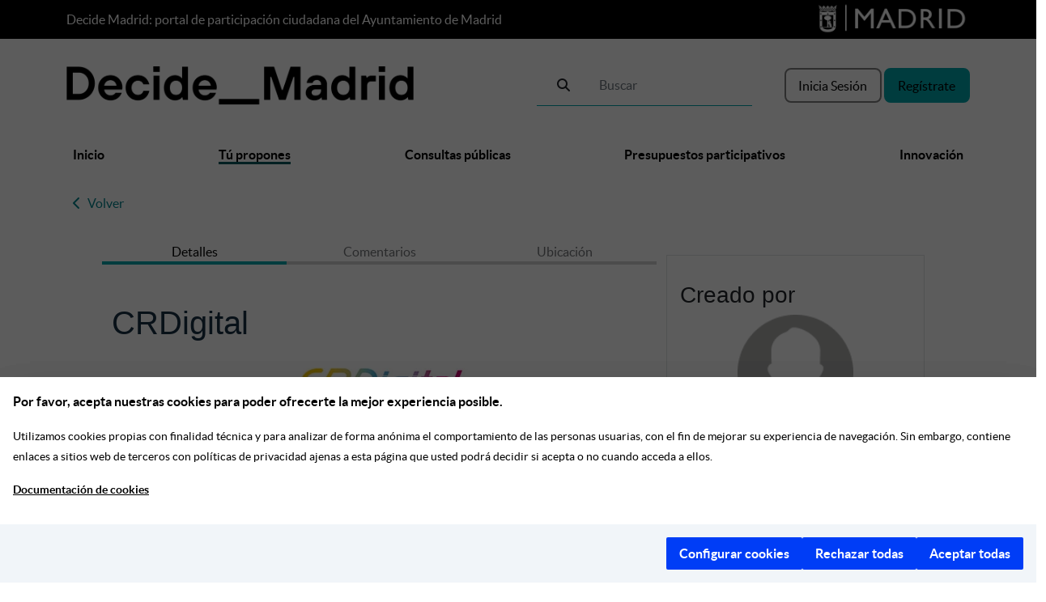

--- FILE ---
content_type: text/html; charset=utf-8
request_url: https://decide.madrid.es/legislation/processes/117/proposals/2040-papeleria-internet-reprografia-digital
body_size: 11068
content:
<!DOCTYPE html>
<html lang="es" data-current-user-id="">
  <head> 
  <meta http-equiv="cache-control" content="no-cache,no-store, must-revalidate" />
  <meta charset="utf-8" />
  <meta name="viewport" content="width=device-width, initial-scale=1.0" />
  <meta http-equiv="X-UA-Compatible" content="IE=edge" />
  <meta name="google-site-verification" content="cnw-66W-gv8E1G2ZewaHBPI-aMhxK64y8tvG0THxnzk" />
  <meta name="msvalidate.01" content="D2715065C4E305655FA4D760891C7C2F" />
    <meta name="robots" content="index, follow" />
  <title>CRDigital</title>
  <script defer src="https://ga.jspm.io/npm:es-module-shims@1.8.0/dist/es-module-shims.js"></script>
  <script type="importmap" data-turbo-track="reload">{
  "imports": {
    "ckeditor5": "https://cdn.ckeditor.com/ckeditor5/43.0.0/ckeditor5.js",
    "ckeditor5/": "https://cdn.ckeditor.com/ckeditor5/43.0.0/",
    "application": "/assets/application-0a2098317b9658ade1a0270345e2f2f4589231596430148de0fae8750b9e9531.js",
    "@hotwired/turbo-rails": "/assets/turbo.min-fc510350bce17f0c3c6fb13ec71e7217aee48a89d775abb90a540fe0d0fc0201.js",
    "@hotwired/stimulus": "/assets/stimulus.min-b8a9738499c7a8362910cd545375417370d72a9776fb4e766df7671484e2beb7.js",
    "@hotwired/stimulus-loading": "/assets/stimulus-loading-1fc59770fb1654500044afd3f5f6d7d00800e5be36746d55b94a2963a7a228aa.js",
    "ahoy": "/assets/ahoy-86727099ff77e080508e80ab931e4794329f1200c0bf10df1078ec9bb124ccc1.js",
    "leaflet": "https://unpkg.com/leaflet@1.9.3/dist/leaflet.js",
    "leaflet-control-geocoder": "https://unpkg.com/leaflet-control-geocoder/dist/Control.Geocoder.js",
    "@nathanvda/cocoon": "https://ga.jspm.io/npm:@nathanvda/cocoon@1.2.14/cocoon.js",
    "leaflet-fullscreen": "https://api.mapbox.com/mapbox.js/plugins/leaflet-fullscreen/v1.0.1/Leaflet.fullscreen.min.js",
    "controllers/account_controller": "/assets/controllers/account_controller-6bc559565ab0a24b5ba65513b542aff324216363d81091ef49243648714ffea5.js",
    "controllers/admin/newsletters_controller": "/assets/controllers/admin/newsletters_controller-e7af01f95ee4643eb239f4c40537c890fe568731b2ff23067748b3c68664abfd.js",
    "controllers/admin/section_components_controller": "/assets/controllers/admin/section_components_controller-13ff4d7fdce1b850afad29ea87e70e1cc12b88cb694e406a7b4a257ee69926e6.js",
    "controllers/admin_budgets_controller": "/assets/controllers/admin_budgets_controller-ca83abe8b2ae25f452d15d869eeef20220069d356c92d9b3a87371ad21bc803d.js",
    "controllers/admin_controller": "/assets/controllers/admin_controller-69ab295320d8fc4bd303de970827f5474bcfb886abadb6af1c0123e7c4df9a24.js",
    "controllers/advanced_search_controller": "/assets/controllers/advanced_search_controller-c491aa484e8045c9f97bd0aaa40706763ed53f4ddd7202528a178ee22346a914.js",
    "controllers/application": "/assets/controllers/application-efe79ee3861e14e866665ac4c4b724133d9526ccc1ec271b75c5cdf256e2cd5c.js",
    "controllers/budgets_controller": "/assets/controllers/budgets_controller-7a63f33403e8313d9e02570fc931197343bf3bcab2b1206ec07bd7d2b27659e0.js",
    "controllers/comments_controller": "/assets/controllers/comments_controller-129fd8fded4736126b5c2dd3b8a5366917e7eceb580a12f053ec3fb1ccb531bc.js",
    "controllers/custom_page_modules_controller": "/assets/controllers/custom_page_modules_controller-c4c62339d4d2ce62cb4a79e32dbb7fe80cf2f85948c2ba6e92a3a405069691ff.js",
    "controllers/documents_controller": "/assets/controllers/documents_controller-5202570fec018730e2a51737715f6d3cd36c6700ddf29cfa5d8b50f15a24208e.js",
    "controllers/embed_video_controller": "/assets/controllers/embed_video_controller-93c1f85542577f9a3512bdaac3e352afd8b5e3051918cececc226d4389f35a6c.js",
    "controllers/error_redirect_controller": "/assets/controllers/error_redirect_controller-76d9b13fe8d7152b9fbe5c4f9c92caddecf287103f17a3719a94c45a70dce996.js",
    "controllers/forms_controller": "/assets/controllers/forms_controller-9c9b200ccf9c4aef98e1bf0a1fe1f830edc0f4f01ad5e8656f8aeca32dc26768.js",
    "controllers/general_controller": "/assets/controllers/general_controller-58f02b8ce8b84614b8914948cd85cf7c3cf796531ef785e8bce540593a614b0e.js",
    "controllers/hello_controller": "/assets/controllers/hello_controller-549135e8e7c683a538c3d6d517339ba470fcfb79d62f738a0a089ba41851a554.js",
    "controllers/help_controller": "/assets/controllers/help_controller-e24542805454b0197c4d7ba2cbf7214c9f542028d1eb3010689bf7b4cd874c39.js",
    "controllers/homepage_controller": "/assets/controllers/homepage_controller-15977718486dd491d102a269918387a6b2d3143ae5a822a74af8ba5a4fef070c.js",
    "controllers/images_controller": "/assets/controllers/images_controller-7aecbe9a8b1a30d76cb4bd17b6f902b610cb71129f67579a28335af71a532992.js",
    "controllers": "/assets/controllers/index-2db729dddcc5b979110e98de4b6720f83f91a123172e87281d5a58410fc43806.js",
    "controllers/legislation_allegations_controller": "/assets/controllers/legislation_allegations_controller-96fda4042ef42858edcce99c581d0fa0a6fe85db16839d68621ee838cb7cd07f.js",
    "controllers/legislation_controller": "/assets/controllers/legislation_controller-076edbbe817f50bcc261fedfe17ef2ebd9a986aff342ed281988512fcdd1eb92.js",
    "controllers/legislation_question_controller": "/assets/controllers/legislation_question_controller-63562d6c07bf4a9e561b6c6225b38f5dfd4162844a82fc232cd2ebdb0b7377f4.js",
    "controllers/location_changer_controller": "/assets/controllers/location_changer_controller-cfc7291272b8d0fadc1056ed3fdab42ac881c629b24e1e76fdaa8087e4bb912f.js",
    "controllers/markdown_editor_controller": "/assets/controllers/markdown_editor_controller-1bb34b043d1f80bc9da6742cccce47b5c16421c848acc7605be18cd67b0747a4.js",
    "controllers/milestones_controller": "/assets/controllers/milestones_controller-6f1fee6d03619c6536656a4e73d1ab0caabacba8b46845882f7e4c9114c1c187.js",
    "controllers/participate_controller": "/assets/controllers/participate_controller-8e0ab4ace1d3240e831d14689d559631d049903ee89080806c24e8c4163f5b00.js",
    "controllers/polls_admin_controller": "/assets/controllers/polls_admin_controller-64afd6004c505fc5c98ffc4bf9088e00e0187631ca8cce62d50f708b5bdcef18.js",
    "controllers/polls_controller": "/assets/controllers/polls_controller-d6656d39c57345e9d32def62bc1b6e9761bc0990d7a42554ed48196195b2687f.js",
    "controllers/signup_controller": "/assets/controllers/signup_controller-7d48798792756370c8542b9c41ed293a984acf514ed4b20afa755a125457f00a.js",
    "controllers/suggest_controller": "/assets/controllers/suggest_controller-05d811a7e21c7937af4ec3bbe8219486ce0eca4f54c62f74142cabcc9ed2612e.js",
    "controllers/surveys_controller": "/assets/controllers/surveys_controller-361805503bd419433b0cc89634a60b6b600ce8a6fa9e98687f0febcc6472c778.js",
    "controllers/valuation_budget_investment_controller": "/assets/controllers/valuation_budget_investment_controller-78afc80df466551f42e1ba0a2b01827854f828230347eb29fdd4088c5f0a77af.js"
  }
}</script>
<link rel="modulepreload" href="/assets/application-0a2098317b9658ade1a0270345e2f2f4589231596430148de0fae8750b9e9531.js">
<link rel="modulepreload" href="/assets/turbo.min-fc510350bce17f0c3c6fb13ec71e7217aee48a89d775abb90a540fe0d0fc0201.js">
<link rel="modulepreload" href="/assets/stimulus.min-b8a9738499c7a8362910cd545375417370d72a9776fb4e766df7671484e2beb7.js">
<link rel="modulepreload" href="/assets/stimulus-loading-1fc59770fb1654500044afd3f5f6d7d00800e5be36746d55b94a2963a7a228aa.js">
<script type="module">import "application"</script>
  <script defer src="https://servpub.madrid.es/FWIAM_FTP/assets/js/cookie-manager-default.js"></script>
    <script defer src="https://cdn.matomo.cloud/madrid.matomo.cloud/piwik.js"></script>
  <!-- Matomo Tag Manager -->
      <script> var _mtm = window._mtm = window._mtm || []; _mtm.push(
      {'mtm.startTime': (new Date().getTime()), 'event': 'mtm.Start'}

      ); (function()
      { var d=document, g=d.createElement('script'), s=d.getElementsByTagName('script')[0]; g.async=true; g.src='https://cdn.matomo.cloud/madrid.matomo.cloud/container_267vsH5V.js'; s.parentNode.insertBefore(g,s); }

      )(); </script>
      <!-- End Matomo Tag Manager -->
  <meta name="description"
      content="Toda la información sobre la propuesta CRDigital para el proceso Compartimos Barrio - Ecosistema de proximidad" />

<meta name="keywords"
      content="" />

<meta name="force-refresh" 
      content="1769082896" data-turbo-track="reload">


  <meta name="csrf-param" content="authenticity_token" />
<meta name="csrf-token" content="a2P2LTcIW96n2AccHoBVHdtFvYrWgiLr46QhWaB4F0dI4llex2rk9R9T5lGaynpPhJmOAD9ZHO53Ql7y4TeDAw" />
  
  <script src="https://ajax.googleapis.com/ajax/libs/jquery/3.6.0/jquery.min.js"></script>
  <link rel="stylesheet" href="https://www.w3schools.com/w3css/4/w3.css" >
  <link rel="stylesheet" href="https://unpkg.com/leaflet@1.9.3/dist/leaflet.css" 
    integrity="sha256-kLaT2GOSpHechhsozzB+flnD+zUyjE2LlfWPgU04xyI="
    crossorigin=""/>
  <link href='https://api.mapbox.com/mapbox.js/plugins/leaflet-fullscreen/v1.0.1/leaflet.fullscreen.css' rel='stylesheet'/>
  <link rel="stylesheet" href="https://unpkg.com/leaflet-control-geocoder@3.0.0/dist/leaflet-control-geocoder.css" />
  <link rel="stylesheet" href="https://cdn.ckeditor.com/ckeditor5/43.0.0/ckeditor5.css">
      <link rel="icon" type="image/x-icon" href="/assets/favicon-b3a67ac866d7434764c5b7157c4fc8a88764daf217424baecea3f673f4840fc3.ico" />
  <link rel="stylesheet" href="/assets/application-992ef3b769788cd5f16bb51e1dd92bf390a8039fa02c95b3f1dc5b945d8c37b4.css" media="all" data-turbo-track="reload" />
  <link rel="preload" as="font" href="/assets/lato-regular-b5b922db19d72067057efba385a5fb13592ce3203e773ec3ff23d12b8fae3ce8.woff2" crossorigin type="font/woff2" />
  <span id="tracking_data"
        data-track-user-id=""
        data-track-verification-level=""
        data-track-age=""
        data-track-gender=""
        data-track-district="">
  </span>

  <script src="/assets/general-e7883f484f232b7377f2cf9fb065114d80a2f2e31ea169fa2d507f5e1688cbbb.js" media="all" data-turbo-track="reload"></script>

                              <script>!function(a){var e="https://s.go-mpulse.net/boomerang/",t="addEventListener";if(""=="True")a.BOOMR_config=a.BOOMR_config||{},a.BOOMR_config.PageParams=a.BOOMR_config.PageParams||{},a.BOOMR_config.PageParams.pci=!0,e="https://s2.go-mpulse.net/boomerang/";if(window.BOOMR_API_key="2RLPU-ZR76V-76DJZ-2RNMS-5VYQ7",function(){function n(e){a.BOOMR_onload=e&&e.timeStamp||(new Date).getTime()}if(!a.BOOMR||!a.BOOMR.version&&!a.BOOMR.snippetExecuted){a.BOOMR=a.BOOMR||{},a.BOOMR.snippetExecuted=!0;var i,_,o,r=document.createElement("iframe");if(a[t])a[t]("load",n,!1);else if(a.attachEvent)a.attachEvent("onload",n);r.src="javascript:void(0)",r.title="",r.role="presentation",(r.frameElement||r).style.cssText="width:0;height:0;border:0;display:none;",o=document.getElementsByTagName("script")[0],o.parentNode.insertBefore(r,o);try{_=r.contentWindow.document}catch(O){i=document.domain,r.src="javascript:var d=document.open();d.domain='"+i+"';void(0);",_=r.contentWindow.document}_.open()._l=function(){var a=this.createElement("script");if(i)this.domain=i;a.id="boomr-if-as",a.src=e+"2RLPU-ZR76V-76DJZ-2RNMS-5VYQ7",BOOMR_lstart=(new Date).getTime(),this.body.appendChild(a)},_.write("<bo"+'dy onload="document._l();">'),_.close()}}(),"".length>0)if(a&&"performance"in a&&a.performance&&"function"==typeof a.performance.setResourceTimingBufferSize)a.performance.setResourceTimingBufferSize();!function(){if(BOOMR=a.BOOMR||{},BOOMR.plugins=BOOMR.plugins||{},!BOOMR.plugins.AK){var e=""=="true"?1:0,t="",n="clohatyxzvmy42lscahq-f-1f21812ff-clientnsv4-s.akamaihd.net",i="false"=="true"?2:1,_={"ak.v":"39","ak.cp":"1648881","ak.ai":parseInt("1100863",10),"ak.ol":"0","ak.cr":9,"ak.ipv":4,"ak.proto":"h2","ak.rid":"13024bf6","ak.r":38938,"ak.a2":e,"ak.m":"dscb","ak.n":"essl","ak.bpcip":"18.220.112.0","ak.cport":55924,"ak.gh":"23.55.170.153","ak.quicv":"","ak.tlsv":"tls1.3","ak.0rtt":"","ak.0rtt.ed":"","ak.csrc":"-","ak.acc":"","ak.t":"1769082895","ak.ak":"hOBiQwZUYzCg5VSAfCLimQ==iKjxnjzqoRyVgnhM3LWHlI7eQ5YcEjQW2nFcSte8icBHA8qX6qVDdGRGidzsH702RBtXJQEtL+7UA/A/Rm0SAmQJYMoAXptCOqaKFOeLkCeNeMPU8iU/MPgICakPqFwZCN6+opHgU5mt1o2Nvvllh7YIa5KQKwtMoH3mUO4pvxAxex7sEVSf/Aa/i1XSqc3pev/qbEVQaWpKmqfRACNsbfN9IiS6vSf8OSjPsqyEyLjLfRfahkMOKVon1TzXkICkpicWAC8LpNqQ0MfcHvW/B3ZYGXWgYGRKNoQ/7LpO6ZmX0kvpVhGewALxDTVTdTxseApbFhCezNcGQTv48GBqsqOKsS/jdfTzPwMpRA0FDsE2Byv3rsolc6BiHLgYameVObt2OIITNoBUKeU2HxZhw53cKgv1Pj6VpxSFdCx7axo=","ak.pv":"119","ak.dpoabenc":"","ak.tf":i};if(""!==t)_["ak.ruds"]=t;var o={i:!1,av:function(e){var t="http.initiator";if(e&&(!e[t]||"spa_hard"===e[t]))_["ak.feo"]=void 0!==a.aFeoApplied?1:0,BOOMR.addVar(_)},rv:function(){var a=["ak.bpcip","ak.cport","ak.cr","ak.csrc","ak.gh","ak.ipv","ak.m","ak.n","ak.ol","ak.proto","ak.quicv","ak.tlsv","ak.0rtt","ak.0rtt.ed","ak.r","ak.acc","ak.t","ak.tf"];BOOMR.removeVar(a)}};BOOMR.plugins.AK={akVars:_,akDNSPreFetchDomain:n,init:function(){if(!o.i){var a=BOOMR.subscribe;a("before_beacon",o.av,null,null),a("onbeacon",o.rv,null,null),o.i=!0}return this},is_complete:function(){return!0}}}}()}(window);</script></head>
  <body>
    
    <script src="/assets/22_PRO_Script_Clara_obfuscated-c1c2a41ef7f71ed18fd3873df0f04a16495bcbda4242cb73c3319f06fe24abd6.js" async="async"></script>
    <header> 
  <div class="bg-black text-white md-hidden">
    <div class="container">
      <div class="row">
        <div class="col" style="align-self: center;">
          Decide Madrid: portal de participación ciudadana del Ayuntamiento de Madrid
        </div>
        <div class="col-auto text-end">
          <a href="https://www.madrid.es" target="_blank" accesskey= "0">
            <img loading="lazy" class="img-fluid" style="width: 12rem;" alt="Escudo del municipio de Madrid" src="/assets/logo_madrid-60d4a1750cc100a27d78b41860287ad7f200b4695950340b2036585972be2744.webp" />
          </a> 
        </div>
      </div>
    </div>
  </div>
  <div class="container">
    <div class="row" style="align-self: center;">
      <div class="col md-hidden" style="align-self: center;" >
        <a accesskey="1" href="/">
          <img class="img-fluid" style="max-height: 3rem;width: auto;" alt="Decide Madrid, logo" loading="lazy" src="/assets/welcome/Decide_Madrid - 1 linea-a28c113551965ba67a1b3ad1e1c066837d834c453b480a4b7086c1817c63eae0.webp" />
</a>      </div>
      <turbo-frame class="col-auto md-hidden" style="align-self: center;" id="buscador_form_lg">
        <div class="row advanced-search-form">
    <form id="generic_search_global" data-turbo="false" action="/buscador_general" accept-charset="UTF-8" method="get">
        <div class="row" style="margin: 1em 0">
            <div class="col m-10 p-3">
                <div class="input-group" style="border-bottom: 0.01rem solid var(--color-azul-oscuro)">
                    <span class="input-group-text" style="color: var(--color-azul-oscuro);border: 0; background: none" id="basic-addon1">
                    <button name="button" type="submit" class="btn btn-default">
                        <i class='fa-solid fa-magnifying-glass'></i>
                        <span class="sr-only">Buscar lupa</span>
</button>                    </span>
                    <label class="sr-only" for="search_g">Buscar</label>
                    <input type="text" name="search_g" id="search_g" class="form-control me-2" style="border: 0; background: none" placeholder="Buscar" title="Buscar" />
                </div>
            </div>
        </div>

        <div id="advanced_search_form" >
            <div class="js-advanced-search" data-advanced-search-terms="false" style="display: none">
                <input type="hidden" name="show_fields" id="show_fields" value="true" autocomplete="off" />
                <div class="row" style="border: 1px solid grey;margin: 0 0 5em 0;padding: 1em;">
                    <div class="clear text-end">
                        <button type="submit" class="btn btn-success" title="Buscar">
                                Filtrar
                        </button>
                    </div>
                </div>
            </div>
        </div>
</form></div>
</turbo-frame>      <div class="col-auto md-hidden" style="align-self: center;">
          <a class="btn btn-secundario no-radius" style="padding: 0.5rem 1rem !important;" data-turbo="false" href="/users/sign_in">Inicia Sesión</a>
          <a class="btn btn-principal no-radius" style="padding: 0.5rem 1rem !important;" data-turbo="false" href="/register">Regístrate</a>
      </div>
    </div>  
    <div class="linea-negra-bottom">
      <div id="navigation_bar" class="subnavigation expanded">
        <div class="row">
          <div class="hide-for-small-only bg-white">
            <div class="d-flex align-items-center">
  <div class="p-2 flex-grow-1">
    <nav class="navbar navbar-expand-md nav-black">
      <div class="row w-100 navbar-toggler">
        <div class="col-auto navbar-toggler"  style="align-self: center;">
          <button type="button" class="btn" data-controller="general" data-action="click->general#showMenuSM"   aria-expanded="false" aria-label="Menú principal">
            <i class="fa-solid fa-bars fa-2x"></i> 
          </button>
        </div>
        <div class="col navbar-toggler"  style="align-self: center;">
          <img loading="lazy" class="img-fluid" alt="Decide Madrid, logo" src="/assets/Logo_footer-fafb0fec1a4a8faadfe48f4296402dcba76434256b99d543b66a39a30af47eb9.webp" />
        </div>
        <div class="col-auto text-center navbar-toggler"  style="align-self: center;">
          <span id="buscador_header_sm" data-controller="general" data-action="click->general#showMenuBuscadorSM" data-search_g=""><i class="fa-solid fa-magnifying-glass fa-xl white md-visible me-2"></i></span>
          <button class="btn" id="menu_login_sm" data-controller="general" data-action="click->general#showMenuLoginSM" title="Iniciar sesión">
            <i class="fa-solid fa-circle-user fa-xl white md-visible"></i>
          </button>
        </div>       
      </div>
      <turbo-frame class="navbar-toggler w-100" style="display: none; background: white;" id="buscador_form_sm">
</turbo-frame>      <div class="navbar-toggler w-100 p-0">
        <div class="collapse navbar-collapse " id="navbarSessions" style="display: none;">
          <ul class="navbar-nav bolder text-start mb-3">
              <li class="nav-item">
                <a data-turbo="false" href="/users/sign_in">Inicia Sesión</a>
              </li>
              <li class="nav-item">
                <a data-turbo="false" href="/register">Regístrate</a>
              </li>
          </ul>
        </div>
      </div>
      
      <div class="collapse navbar-collapse w-100" id="navbarSupportedContent">
        <ul class="navbar-nav bolder justify-content-between mb-3" >
          <li class="nav-item ">
            <a accesskey="2" title="Ir a la página Inicio" href="/">Inicio</a>
          </li>
          <li class="nav-item active">
            <a accesskey="3" title="Ir a la página Tú propones" onclick="event.preventDefault()" data-controller="general" data-action="click-&gt;general#redirectTuPropones" class="is-active" href="#">Tú propones</a>
          </li>
          <li class="nav-item ">
            <a accesskey="4" title="Ir a la página Consultas públicas" href="/consultas">Consultas públicas</a>
          </li>
          <li class="nav-item ">
            <a accesskey="5" title="Ir a la página Presupuestos participativos" href="/presupuestos">Presupuestos participativos</a>
          </li>
          <li class="nav-item ">
            <a accesskey="6" title="Ir a la página Innovación" href="/innovacion">Innovación</a>
          </li>
        </ul>
      </div>      
    </nav>
  </div>
</div>
          </div>
          <div class="col-md-3 column">
            
          </div>
        </div>
      </div>
    </div>
  </div>
</header>
    <turbo-frame id="redirect_to_same_path"></turbo-frame>
    <div class="modal fade" id="modalShow" tabindex="-1"  style="opacity: 0">
    <div class="modal-dialog modal-dialog-centered modal-xl">
        <div class="modal-content p-md-3">
            <div class="row">
                <div class="col" style="text-align: right">
                    <button name="button" type="submit" alt="Cerrar modal" title="Cerrar modal" class="btn" data-controller="general" data-action="click-&gt;general#hideModal" data-general-modal="modalShow"><i class='fa-solid fa-xmark fa-2x'></i></button>
                </div>
            </div>
            <div class="row mt-3">
                <div class="col">
                    <turbo-frame id="modal_show"></turbo-frame>
                </div>
            </div>
        </div>
    </div>
</div>

    <main>
      <div data-controller="general" class="wrapper ">
        <turbo-frame id="flash"></turbo-frame>
        
<div class="container"> 
      <div class="col contrast-green">
    <a data-turbo="false" href="/consultas/117">
      <span><i class="fa-solid fa-chevron-left m-2"></i>Volver</span>
</a>  </div>

        
    <div class="container">
        <div class="row m-3 p-3">
            <div class="col-md-8">
                <div class="row tab-menu proposals text-center">
                    <div class="col active">
                        <a onclick="event.preventDefault()" id="proposal-menu-details" data-controller="participate" data-action="click-&gt;participate#showProposalsMenu" data-participate-menu="proposal-menu-details" href="#">Detalles</a>
                    </div>
                    <div class="col inactive">
                        <a onclick="event.preventDefault()" id="proposal-menu-comments" data-controller="participate" data-action="click-&gt;participate#showProposalsMenu" data-participate-menu="proposal-menu-comments" href="#">Comentarios</a>
                    </div>
                    <div class="col inactive">
                        <a onclick="event.preventDefault()" id="proposal-menu-location" data-controller="participate" data-action="click-&gt;participate#showProposalsMenu" data-participate-menu="proposal-menu-location" href="#">Ubicación</a>
                    </div>
                </div>
                <div class="row mt-5 menu-proposal-show">
                    <div id="proposal-details-1" class="active-option">
                        <div class="row blue-text break-word">
        <h1>CRDigital</h1>
</div>

  <div id="image" class="col-12 text-center image-preview">
    <figure>
        <img class="persisted-image fit-container" alt="PAPELERIA E IMPRESIÓN DIGITAL" title="PAPELERIA E IMPRESIÓN DIGITAL" src="/system/images/attachments/000/007/402/large/f6920f1f7a4752c4d9096713ffe9183a9637ea0d.webp" />
        <figcaption class="text-end">
          <em>PAPELERIA E IMPRESIÓN DIGITAL</em>
        </figcaption>
    </figure>

      <hr>
  </div>

<br>
<span>Código de la propuesta: <strong>MAD-2020-04-2040</strong></span>
<span class="bullet">&nbsp;&bull;&nbsp;</span>
<turbo-frame id="legislation_proposal_2040_flag_actions">
    <span class="flag-content">

</span>

</turbo-frame><blockquote class="blockquote mt-3">Todo lo que necesitas en cuanto a material de oficina y escolar. Servicio de Internet. Recarga de móviles. Impresión de documentos y escaneados.
</blockquote>
<div class="row mt-3 blue-text">
    <p>Servicio de internet, recarga de moviles, material de oficina y escolar. Impresión y escaneados. Para más información puedes consultar nuestra web www.crdigital.es. </p>

<p>Puedes encargar tus trabajos por mail en crdigital@crdigital.es y solo tienes que pasar a recogerlos o te los llevamos.</p>

</div>

    

    <p><div class="row">
    <h3>Datos de contacto:</h3>
    <div class="col-12"><b>Dirección:</b> C/ALCANTARA, 71</div>
    <div class="col-12"><b>Teléfono:</b> 913091457</div>
    <div class="col-12"><b>Representante legal:</b> BEGOÑA POLO GONZALEZ</div>
    <div class="col-12"><b>Título que le otorga la representación:</b> ADMINISTRADOR </div>
        <div class="col-12"><b>CIF:</b> B86171758</div>
        <div class="col-12"><b>Tipo de entidad:</b> SRL</div>
</div>
¡</p>

                    </div>
                    <div id="proposal-comments-1" class="inactive-option" >
                         <turbo-frame id="list_comments">  
    <div class="scroll-box" id="comments-list">
        

    </div>

    <div class="mt-3">
        
    </div>
</turbo-frame>
                    </div>
                    <div id="proposal-location-1" class="inactive-option" data-controller="participate" data-proposal_id="2040">
                        <div class="community_map">
    <div class="map" id="show-map-proposal">
    </div>
</div>
                    </div>
                </div>
            </div>
            <div class="col-md-4 proposal-show-right mt-3">
                <div id="proposal-details-2" class="border radius p-3 active-option">
                    <div class="mt-3">
    <h3>Creado por</h3>
</div>
<div class="row mt-1">
    <div class="col-12 text-center">
        <img class="img-fluid w-50" alt="Avatar de usuario" loading="lazy" src="/system/avatars/attach_files/000/000/005/original/avatar_5.png?1677490072" />
</div>
<div class="col-12 text-center">
    <span class="h5">CRDigital</span>
</div>
<div class="col-12 text-center">
    <p>Creado el 14/04/2020 16:31</p>
</div>    
</div>

<div class="mt-3 1pb-3 ps-1">
        <h3>Editar propuesta</h3>
        <a data-turbo="false" class="btn btn-principal w-100 py-2" href="/users/sign_in">Edición de organización</a>
</div>

<h3 class="mb-3">Apoyar</h3>
<div class="row">
    <turbo-frame id="legislation_proposal_2040_vote_show">
        <div class="row mt-4">
  <div class="col-auto">
    <span>0 votos</span>
  </div>
  <div class="col-auto">
    <span>
      <i class="fa-regular fa-thumbs-down fa-xl pointer" style="color: var(--color-azul-oscuro)" data-controller="legislation" data-action="click->legislation#vote" 
        data-legislation-id="2040" data-legislation-process_id="117" data-legislation-value="no"></i>
      0%
    </span>
  </div>
  <div class="col-auto">
    <span>
      <i class="fa-regular fa-thumbs-up fa-xl pointer" style="color: var(--color-azul-oscuro)" data-controller="legislation" data-action="click->legislation#vote" 
        data-legislation-id="2040" data-legislation-process_id="117" data-legislation-value="yes"></i>
      0%
    </span>
  </div>
</div>
</turbo-frame></div>
<div class="mt-3">
    <h3>Categorías</h3>
</div>
<div class="row g-3 mt-3 mb-3">
            <div class="col-6 p-2 m-1 border radious">Papelerias</div>
            <div class="col-6 p-2 m-1 border radious">impresión.</div>
</div>
 <h2 class="mb-3 h3">Comparte en</h2>


<div class="social-share-full">
  <div class='social-share-button row' data-title='PAPELERÍA, INTERNET, REPROGRAFIA DIGITAL' data-img=''
data-url='https://decide.madrid.es/legislation/processes/2040-papeleria-internet-reprografia-digital/proposals/2040-papeleria-internet-reprografia-digital' data-desc='' data-via=''>
<a rel="nofollow " data-site="whatsapp" class="col" target="_blank" onclick="track_event_especial(&#39;Compartir RRSS&#39;,&#39;whatsapp&#39;,&#39;Título: PAPELERÍA, INTERNET, REPROGRAFIA DIGITAL - URL: https://decide.madrid.es/legislation/processes/2040-papeleria-internet-reprografia-digital/proposals/2040-papeleria-internet-reprografia-digital&#39;)" title="Compartir en Whatsapp" href="whatsapp://send?text=PAPELERÍA, INTERNET, REPROGRAFIA DIGITAL%0Ahttps://decide.madrid.es/legislation/processes/2040-papeleria-internet-reprografia-digital/proposals/2040-papeleria-internet-reprografia-digital"><div class='text-center'><i class='fa-brands fa-whatsapp fa-2x'></i><span class='sr-only'>PAPELERÍA, INTERNET, REPROGRAFIA DIGITAL</span></div></a>
<a rel="nofollow " data-site="facebook" class="col" target="_blank" onclick="track_event_especial(&#39;Compartir RRSS&#39;,&#39;facebook&#39;,&#39;Título: PAPELERÍA, INTERNET, REPROGRAFIA DIGITAL - URL: https://decide.madrid.es/legislation/processes/2040-papeleria-internet-reprografia-digital/proposals/2040-papeleria-internet-reprografia-digital&#39;)" title="Compartir en Facebook" href="http://www.facebook.com/sharer/sharer.php?u=https://decide.madrid.es/legislation/processes/2040-papeleria-internet-reprografia-digital/proposals/2040-papeleria-internet-reprografia-digital"><div class='text-center'><i class='fa-brands fa-facebook-f fa-2x'></i><span class='sr-only'>PAPELERÍA, INTERNET, REPROGRAFIA DIGITAL</span></div></a>
<a rel="nofollow " data-site="twitter" class="col" target="_blank" onclick="track_event_especial(&#39;Compartir RRSS&#39;,&#39;twitter&#39;,&#39;Título: PAPELERÍA, INTERNET, REPROGRAFIA DIGITAL - URL: https://decide.madrid.es/legislation/processes/2040-papeleria-internet-reprografia-digital/proposals/2040-papeleria-internet-reprografia-digital&#39;)" title="Compartir en Twitter" href="https://twitter.com/intent/tweet?url=https://decide.madrid.es/legislation/processes/2040-papeleria-internet-reprografia-digital/proposals/2040-papeleria-internet-reprografia-digital&amp;text=PAPELERÍA, INTERNET, REPROGRAFIA DIGITAL"><div class='text-center'><i class='fa-brands fa-x-twitter fa-2x'></i><span class='sr-only'>PAPELERÍA, INTERNET, REPROGRAFIA DIGITAL</span></div></a>
<a rel="nofollow " data-site="telegram" class="col" target="_blank" onclick="track_event_especial(&#39;Compartir RRSS&#39;,&#39;telegram&#39;,&#39;Título: PAPELERÍA, INTERNET, REPROGRAFIA DIGITAL - URL: https://decide.madrid.es/legislation/processes/2040-papeleria-internet-reprografia-digital/proposals/2040-papeleria-internet-reprografia-digital&#39;)" title="Compartir en Telegram" href="https://telegram.me/share/url?text=PAPELERÍA, INTERNET, REPROGRAFIA DIGITAL&amp;url=https://decide.madrid.es/legislation/processes/2040-papeleria-internet-reprografia-digital/proposals/2040-papeleria-internet-reprografia-digital"><div class='text-center'><i class='fa-brands fa-telegram fa-2x'></i><span class='sr-only'>PAPELERÍA, INTERNET, REPROGRAFIA DIGITAL</span></div></a>
<a rel="nofollow " data-site="linkedin" class="col" target="_blank" onclick="track_event_especial(&#39;Compartir RRSS&#39;,&#39;linkedin&#39;,&#39;Título: PAPELERÍA, INTERNET, REPROGRAFIA DIGITAL - URL: https://decide.madrid.es/legislation/processes/2040-papeleria-internet-reprografia-digital/proposals/2040-papeleria-internet-reprografia-digital&#39;)" title="Compartir en Linkedin" href="https://www.linkedin.com/shareArticle?mini=true&amp;url=https://decide.madrid.es/legislation/processes/2040-papeleria-internet-reprografia-digital/proposals/2040-papeleria-internet-reprografia-digital&amp;title=PAPELERÍA, INTERNET, REPROGRAFIA DIGITAL"><div class='text-center'><i class='fa-brands fa-linkedin-in fa-2x'></i><span class='sr-only'>PAPELERÍA, INTERNET, REPROGRAFIA DIGITAL</span></div></a>
</div>
</div> 
 

                </div>
                <div id="proposal-comments-2" class="new-comment inactive-option">
                    <turbo-frame id="new_comment">
                            <div class="md-visible">
        <button id="new-comment-button" class="btn btn-principal w-100" data-controller="general" data-action="click->general#newComment">Comentar</button>
    </div>
    <div id="comment-form" class="border rounded md-hidden">
        <div class="row p-2 mt-2 mb-1">
            <h2 class="h5">Inicia sesión para comentar</h2>
            <form class="mt-2" action="/comments" accept-charset="UTF-8" method="post"><input type="hidden" name="authenticity_token" value="oxw3jtJD8MEIhlsecAzhfhyFmG7yX3u6fUgYobdWKrkBSu-UNaZnM0EmLtYfmLeD79VQ5X22nieOZmc6K1Ws6g" autocomplete="off" />
                <turbo-frame id="form_errors">
</turbo-frame>
                    <a data-turbo="false" class="btn btn-principal mt-3 w-100" href="/users/sign_in">Iniciar sesión</a>
</form>        </div>
    </div>
    
    <script>$("#analytics").load(location.href+" #analytics",function() { track_event();});</script>
</turbo-frame>                </div>
                <div id="proposal-location-2" class="inactive-option">
                    <div class="row mt-5">
    <h2 class="h3">Distritos</h2>
</div>                            
                </div>
            </div> 
        </div>
    </div>
</div>
        <div class="push"></div>
      </div>
    </main>
    <div class="subfooter">   
    <div class="row">
        <div class="col-12 mt-5">
            <h2 class="text-center ">Comparte en las redes</h2>
            <p class="text-center" style="padding: 0 calc(7.5em + 7.5vw) ">Tu opinión es importante. Comparte esta iniciativa para que<br>más gente la conozca y participe.</p>
        </div>
    </div>
    <div class="row">
        <div class="col-sm-12 p-3 text-center">
            <a target="blank" class="btn text-white social_icons_subfooter" href="https://www.facebook.com/DecideMadrid"><i class='fa-brands fa-facebook-f fa-2x'></i><span class='sr-only'>Ir a facebook</span></a>
            <a target="blank" class="btn text-white social_icons_subfooter" href="https://twitter.com/DecideMadrid"><i class='fa-brands fa-x-twitter fa-2x'></i><span class='sr-only'>Ir a twitter</span></a>
            <a target="blank" class="btn text-white social_icons_subfooter" href="https://www.youtube.com/DecideMadridAyuntamiento"><i class='fa-brands fa-youtube fa-2x'></i><span class='sr-only'>Ir a youtube</span></a>
            <a target="blank" class="btn text-white social_icons_subfooter" href="https://www.instagram.com/decide_madrid/"><i class='fa-brands fa-instagram fa-2x'></i><span class='sr-only'>Ir a instagram</span></a>
            <a target="blank" class="btn text-white social_icons_subfooter" href="https://www.linkedin.com/company/direcci%C3%B3n-general-de-participaci%C3%B3n-ciudadana-del-ayuntamiento-de-madrid/"><i class='fa-brands fa-linkedin-in fa-2x'></i><span class='sr-only'>Ir a linkedin</span></a>
        </div>
    </div>
</div>
    <footer class= "bg-black text-white ">
  <div class= "container">
    <div class="d-flex justify-content-center bg-black text-white text-center">
      <a class="d-flex mt-5" href="https://www.madrid.es" target="_blank" accesskey= "0">
        <img loading="lazy" class="img-fluid" alt="Decide Madrid logo" src="/assets/Logo_footer-fafb0fec1a4a8faadfe48f4296402dcba76434256b99d543b66a39a30af47eb9.webp" />
      </a> 
    </div>
    <div class="mt-3 text-center-md">
      <div class="row">
        <div class="col p-3">
          <p><span><b>Decide Madrid</b></span></p>
          <p><p class='footer-sup-text'></p></p>
          <p><a class= 'text-white' href='/siparticipasdecides'>Si participas, decides</a></p> 
        </div>
        <div class="separator md-visible"></div>
        <div class="col p-3">
          <p><span><b>Transparencia</b></span></p>
          <p><p class='footer-sup-text'></p></p>
          <p><a class= 'text-white' href='http://transparencia.madrid.es/'>Portal de transparencia</a></p>
          <p><a class= 'text-white' href='https://presupuestosabiertos.madrid.es/es/'>Presupuestos abiertos</a></p> 
        </div>
        <div class="separator md-visible"></div>
        <div class="col p-3">
          <p><span><b>Datos Abiertos</b></span></p>
          <p><p class='footer-sup-text'></p></p>
          <p><a class= 'text-white' href='http://datos.madrid.es/'>Portal de datos abiertos</a></p> 
          <p> <a class= 'text-white' href='https://geoportal.madrid.es/IDEAM_WBGEOPORTAL/index.iam'>Geoportal</a></p> 
        </div>
        <div class="separator md-visible"></div>
        <div class="col p-3">
          <p><span><b>Descubre DM</b></span></p>
           <p><a class= 'text-white' href='/presupuestos'>Presupuestos participativos</a></p> <p><a class= 'text-white' href='/consultas'>Consultas públicas</a></p> <p><a class= 'text-white' href='/innovacion'>Innovación</a></p> <p><a class= 'text-white' href='/custom_page/procesos-covid'>Procesos COVID</a></p> 
        </div>
        <div class="separator md-visible"></div>
        <div class="col p-3">
          <p><span><b>Ayuda</b></span></p>
          <p class='footer-sup-text'></p> <p><a class= 'text-white' href='/mas-informacion' data-turbo-frame='modal_show' data-controller='general' data-action='click->general#showModal' data-general-modal='modalShow'>Centro de Ayuda</a></p> <p><a class= 'text-white fw-normal' href='mailto:incidenciasdm@madrid.es'>incidenciasdm@madrid.es</a></p>
        </div>
      </div>
    </div>
    <div class="separator md-hidden">
    </div>
    <div class="mt-4 pb-3 md-hidden">
      <div class="row justify-content-between">
        <div class="col-auto footer-text">
          Ayuntamiento de Madrid, 2026 
        </div>
        <div class="col-12 col-md-auto">
          <a target="blank" class="text-white footer-link" href="/politica-de-privacidad">POLITICA DE PRIVACIDAD</a>
        </div>
        <div class="col-12 col-md-auto">
          <a target="blank" class="text-white footer-link" href="/condiciones-de-uso">CONDICIONES DE USO</a>
        </div>
        <div class="col-12 col-md-auto">
          <a target="blank" class="text-white footer-link" href="/accesibilidad">ACCESIBILIDAD</a>
        </div>
        <div class="col-12 col-md-auto">
          <a target="blank" class="text-white footer-link" href="/webmap">MAPA WEB</a>
        </div>
        <div class="col-12 col-md-auto md-hidden">
          <a target="blank" class="text-white mx-1" style="border: 0.1rem solid white;padding: 0.5rem 0.7rem;border-radius: 100%;" href="https://www.facebook.com/DecideMadrid"><i class='fa-brands fa-facebook-f '></i><span class='sr-only'>Ir a facebook</span></a>
          <a target="blank" class="text-white mx-1" style="border: 0.1rem solid white;padding: 0.5rem 0.5rem;border-radius: 100%;" href="https://twitter.com/DecideMadrid"><i class='fa-brands fa-x-twitter '></i><span class='sr-only'>Ir a twitter</span></a>
          <a target="blank" class="text-white mx-1" style="border: 0.1rem solid white;padding: 0.5rem 0.5rem;border-radius: 100%;" href="https://www.youtube.com/DecideMadridAyuntamiento"><i class='fa-brands fa-youtube '></i><span class='sr-only'>Ir a youtube</span></a>
          <a target="blank" class="text-white mx-1" style="border: 0.1rem solid white;padding: 0.5rem 0.6rem;border-radius: 100%;" href="https://www.instagram.com/decide_madrid/"><i class='fa-brands fa-instagram '></i><span class='sr-only'>Ir a instagram</span></a>                
          <a target="blank" class="text-white mx-1" style="border: 0.1rem solid white;padding: 0.5rem 0.6rem;border-radius: 100%;" href="https://www.linkedin.com/company/direcci%C3%B3n-general-de-participaci%C3%B3n-ciudadana-del-ayuntamiento-de-madrid/"><i class='fa-brands fa-linkedin-in '></i><span class='sr-only'>Ir a linkedin</span></a>                
        </div>        
        <div class="col-12 col-md-auto md-hidden">
          <a target="blank" class="text-white footer-link" href="https://diario.madrid.es/decidemadrid/">Blog</a>
        </div>
      </div>
    </div>
    <div class="separator md-visible mb-4-md"></div>
    <div class="md-visible">
      <p style='text-white'><b>Síguenos en las redes</b></p>  
      <a target="blank" class="text-white mx-1" style="border: 0.1rem solid white;padding: 0.5rem 0.7rem;border-radius: 100%;" href="https://www.facebook.com/DecideMadrid"><i class='fa-brands fa-facebook-f '></i><span class='sr-only'>Ir a facebook</span></a>
      <a target="blank" class="text-white mx-1" style="border: 0.1rem solid white;padding: 0.5rem 0.5rem;border-radius: 100%;" href="https://twitter.com/DecideMadrid"><i class='fa-brands fa-x-twitter '></i><span class='sr-only'>Ir a twitter</span></a>
      <a target="blank" class="text-white mx-1" style="border: 0.1rem solid white;padding: 0.5rem 0.5rem;border-radius: 100%;" href="https://www.youtube.com/DecideMadridAyuntamiento"><i class='fa-brands fa-youtube '></i><span class='sr-only'>Ir a youtube</span></a>
      <a target="blank" class="text-white mx-1" style="border: 0.1rem solid white;padding: 0.5rem 0.6rem;border-radius: 100%;" href="https://www.instagram.com/decide_madrid/"><i class='fa-brands fa-instagram '></i><span class='sr-only'>Ir a instagram</span></a>                
      <a target="blank" class="text-white mx-1" style="border: 0.1rem solid white;padding: 0.5rem 0.6rem;border-radius: 100%;" href="https://www.linkedin.com/company/direcci%C3%B3n-general-de-participaci%C3%B3n-ciudadana-del-ayuntamiento-de-madrid/"><i class='fa-brands fa-linkedin-in '></i><span class='sr-only'>Ir a linkedin</span></a>                
      <a target="blank" class="text-white" href="https://diario.madrid.es/decidemadrid/">Blog</a>
    </div>
    <div class="separator md-visible mt-4-md mb-4-md"></div>
    <div class="md-visible pb-3">
      <p style='text-white'><b>Legal</b></p>  
      <p class='text-white-clear'>© Ayuntamiento de Madrid, 2025</p>        
      <a target="blank" class="text-white footer-link" href="/politica-de-privacidad">POLITICA DE PRIVACIDAD</a> | 
      <a target="blank" class="text-white footer-link" href="/condiciones-de-uso">CONDICIONES DE USO</a> | 
      <a target="blank" class="text-white footer-link" href="/accesibilidad">ACCESIBILIDAD</a> |
      <a target="blank" class="text-white footer-link" href="/webmap">MAPA WEB</a>          
    </div>
  </div>  
</footer>



    <span id="analytics">
      
<span id="tracking_data"
        data-track-user-id=""
        data-track-verification-level=""
        data-track-age=""
        data-track-gender=""
        data-track-district="">
  </span>

<script>
  if (typeof weboConv !== "undefined") {
    weboConv();
  }
</script>

    </span>
    <div id="focus_bot"></div>
  </body>
</html>


--- FILE ---
content_type: application/javascript
request_url: https://decide.madrid.es/assets/22_PRO_Script_Clara_obfuscated-c1c2a41ef7f71ed18fd3873df0f04a16495bcbda4242cb73c3319f06fe24abd6.js
body_size: 3551
content:
const _0x446f01=_0x512e;(function(_0x55874d,_0x5dea16){const _0x2e4dc4=_0x512e,_0x272c27=_0x55874d();while(!![]){try{const _0x320a77=-parseInt(_0x2e4dc4(0x13a))/0x1*(-parseInt(_0x2e4dc4(0x11a))/0x2)+-parseInt(_0x2e4dc4(0x138))/0x3*(-parseInt(_0x2e4dc4(0x13f))/0x4)+-parseInt(_0x2e4dc4(0x13d))/0x5*(parseInt(_0x2e4dc4(0x122))/0x6)+parseInt(_0x2e4dc4(0x113))/0x7+parseInt(_0x2e4dc4(0x132))/0x8+parseInt(_0x2e4dc4(0x128))/0x9*(parseInt(_0x2e4dc4(0x14c))/0xa)+-parseInt(_0x2e4dc4(0x160))/0xb;if(_0x320a77===_0x5dea16)break;else _0x272c27['push'](_0x272c27['shift']());}catch(_0x3918ec){_0x272c27['push'](_0x272c27['shift']());}}}(_0x237b,0x842f4),window['addEventListener'](_0x446f01(0x151),initLandbot,{'once':!![]}),window['addEventListener']('touchstart',initLandbot,{'once':!![]}),window[_0x446f01(0x155)](_0x446f01(0x147),keyDownChecker));const micSVGEnabled=_0x446f01(0x142),micSVGDisabled=_0x446f01(0x109);let myLandbot,script,chatbotIframe,chatbotBubble,chatbotAskAQuestion,buttonClose,maximizeButton,isChatMaximized=![];function initLandbot(){const _0x4e7408=_0x446f01;if(!myLandbot){script=document[_0x4e7408(0x14e)](_0x4e7408(0x10e)),script[_0x4e7408(0x12e)]=_0x4e7408(0x115),script[_0x4e7408(0x144)]=!![],script[_0x4e7408(0x155)](_0x4e7408(0x150),function(){const _0x4a9dca=_0x4e7408;myLandbot=new Landbot[(_0x4a9dca(0x16a))]({'configUrl':_0x4a9dca(0x13c)}),myLandbot['onLoad'](()=>{const _0x1e2eb3=_0x4a9dca;chatbotBubble=document[_0x1e2eb3(0x157)](_0x1e2eb3(0x129))[0x0],chatbotIframe=document[_0x1e2eb3(0x157)](_0x1e2eb3(0x129))[0x0]['getElementsByTagName'](_0x1e2eb3(0x126))[0x0],chatbotIframe['setAttribute'](_0x1e2eb3(0x15d),_0x1e2eb3(0x15e)),checkIfCloseButtonExist(),checkIfAskAQuestionExist();}),myLandbot[_0x4a9dca(0x116)]['events']['on'](_0x4a9dca(0x130),()=>{minimizeChat(maximizeButton),checkIfButtonCloseHiddenExist();}),myLandbot[_0x4a9dca(0x116)][_0x4a9dca(0x10a)]['on'](_0x4a9dca(0x11c),()=>{checkIfButtonCloseHiddenExist();}),myLandbot[_0x4a9dca(0x116)][_0x4a9dca(0x10a)]['on'](_0x4a9dca(0x121),()=>{checkIfAskAQuestionExist();});}),script[_0x4e7408(0x12d)]=_0x4e7408(0x14d);let _0xcacaf1=document[_0x4e7408(0x15f)](_0x4e7408(0x10e))[0x0];_0xcacaf1[_0x4e7408(0x141)][_0x4e7408(0x161)](script,_0xcacaf1);}}function checkIfCloseButtonExist(){const _0x5a92c6=setInterval(()=>{const _0x45f076=_0x512e;buttonClose=chatbotIframe[_0x45f076(0x153)][_0x45f076(0x157)](_0x45f076(0x168))[0x0],buttonClose&&(clearInterval(_0x5a92c6),maximizeButton=document[_0x45f076(0x14e)](_0x45f076(0x156)),buttonTransformSize(maximizeButton,buttonClose));},0x64);}function checkIfAskAQuestionExist(){const _0x304fa8=_0x446f01,_0x3b0735=window['navigator'][_0x304fa8(0x167)],_0x51893f=setInterval(()=>{const _0x376deb=_0x304fa8;chatbotAskAQuestion=chatbotIframe['contentDocument'][_0x376deb(0x12c)](_0x376deb(0x11b))[0x0];if(chatbotAskAQuestion){clearInterval(_0x51893f);if(_0x3b0735[_0x376deb(0x13e)](/Firefox/i)!==-0x1||_0x3b0735[_0x376deb(0x13e)](/OPR/i)!==-0x1)return;const _0x5931b3=speechRecognitionSetup(),_0x463fb6=createButtonRecordVoice();speechRecognition(myLandbot,_0x5931b3,_0x463fb6),buttonRecordVoice(_0x463fb6,_0x5931b3,chatbotIframe);}},0x64);}function speechRecognition(_0x1fb93b,_0x1bf9e8,_0x56e30d){const _0x4f372b=_0x446f01;_0x1bf9e8[_0x4f372b(0x134)]=()=>{const _0x2f95d7=_0x4f372b;_0x56e30d[_0x2f95d7(0x133)]=!![],_0x56e30d[_0x2f95d7(0x125)][_0x2f95d7(0x125)]['setAttribute']('d',micSVGDisabled);},_0x1bf9e8[_0x4f372b(0x137)]=()=>{const _0x247cee=_0x4f372b;_0x56e30d[_0x247cee(0x133)]=![],_0x56e30d['firstChild']['firstChild'][_0x247cee(0x110)]('d',micSVGEnabled);},_0x1bf9e8['onresult']=_0x17f053=>{const _0x1799a6=_0x4f372b;_0x1fb93b[_0x1799a6(0x14a)]({'type':'text','message':_0x17f053['results'][0x0][0x0][_0x1799a6(0x127)]});};}function speechRecognitionSetup(){const _0x1f8963=_0x446f01,_0x5e0742=window['SpeechRecognition']||window[_0x1f8963(0x11f)];let _0x36a883=new _0x5e0742();return _0x36a883[_0x1f8963(0x10d)]='es-ES',_0x36a883;}function createButtonRecordVoice(){const _0x3734ee=_0x446f01,_0x4e4a1a=document['createElement']('button');_0x4e4a1a[_0x3734ee(0x110)](_0x3734ee(0x148),_0x3734ee(0x11d)),_0x4e4a1a[_0x3734ee(0x110)](_0x3734ee(0x12e),_0x3734ee(0x156));const _0x537811=document[_0x3734ee(0x119)](_0x3734ee(0x117),_0x3734ee(0x139));_0x537811[_0x3734ee(0x110)](_0x3734ee(0x158),'24'),_0x537811[_0x3734ee(0x110)](_0x3734ee(0x140),'24'),_0x537811[_0x3734ee(0x110)](_0x3734ee(0x10b),_0x3734ee(0x154));const _0x23de26=document[_0x3734ee(0x119)](_0x3734ee(0x117),_0x3734ee(0x14f));return _0x23de26[_0x3734ee(0x110)]('d',micSVGEnabled),_0x4e4a1a[_0x3734ee(0x124)](_0x537811)[_0x3734ee(0x124)](_0x23de26),_0x4e4a1a;}function buttonRecordVoice(_0x5b74ad,_0x56a2e9,_0x4e1c91){const _0xfc9785=_0x446f01;_0x5b74ad[_0xfc9785(0x13b)]['add']('input-icon-send-button',_0xfc9785(0x156),_0xfc9785(0x145),_0xfc9785(0x120),_0xfc9785(0x14b)),_0x5b74ad[_0xfc9785(0x135)]=()=>{const _0x57016f=_0xfc9785;_0x56a2e9[_0x57016f(0x10c)]();};if(!_0x4e1c91['contentDocument'][_0xfc9785(0x12c)](_0xfc9785(0x118))[0x0]){const _0x389397=_0x4e1c91['contentDocument'][_0xfc9785(0x157)]('input-icon-send-button\x20button\x20is-text\x20icon\x20is-right')[0x0],_0x155236=_0x4e1c91[_0xfc9785(0x153)][_0xfc9785(0x157)](_0xfc9785(0x10f))[0x0];_0x389397&&(_0x389397[_0xfc9785(0x11e)](_0xfc9785(0x166),_0x5b74ad),_0x389397[_0xfc9785(0x141)][_0xfc9785(0x141)][_0xfc9785(0x159)][_0xfc9785(0x131)]+=_0xfc9785(0x111));if(_0x155236){_0x155236[_0xfc9785(0x141)][_0xfc9785(0x141)][_0xfc9785(0x159)][_0xfc9785(0x131)]+=_0xfc9785(0x15a);const _0x6d8b36=document[_0xfc9785(0x14e)]('li');_0x6d8b36['style']['cssText']+=_0xfc9785(0x152),_0x155236[_0xfc9785(0x124)](_0x6d8b36)[_0xfc9785(0x124)](_0x5b74ad);}}}function buttonTransformSize(_0x3f9759,_0x41210d){const _0x43dd8c=_0x446f01;_0x3f9759['setAttribute'](_0x43dd8c(0x12e),_0x43dd8c(0x156)),_0x3f9759['innerHTML']=_0x43dd8c(0x123),_0x3f9759['classList'][_0x43dd8c(0x114)]('Header__NavigationButton',_0x43dd8c(0x168),'button','button-maximize-chat'),_0x3f9759[_0x43dd8c(0x135)]=()=>{isChatMaximized?minimizeChat(_0x3f9759):maximizeChat(_0x3f9759);},_0x41210d[_0x43dd8c(0x11e)](_0x43dd8c(0x162),_0x3f9759);}function _0x237b(){const _0xf61787=['close','widget_close','cssText','7901720nVLoiU','disabled','onstart','onclick','removeProperty','onend','481575hQAEyM','svg','257493veLoSO','classList','https://storage.googleapis.com/landbot.pro/v3/H-1627679-B34PUDVK8K8W74NH/index.json','10syzysF','search','24olnywL','height','parentNode','M13,19.9381062\x20L13,21\x20L16,21\x20L16,23\x20L8,23\x20L8,21\x20L11,21\x20L11,19.9381062\x20C7.05368842,19.4460082\x204,16.0796177\x204,12\x20L4,10\x20L6,10\x20L6,12\x20C6,15.3137085\x208.6862915,18\x2012,18\x20C15.3137085,18\x2018,15.3137085\x2018,12\x20L18,10\x20L20,10\x20L20,12\x20C20,16.0796177\x2016.9463116,19.4460082\x2013,19.9381062\x20Z\x20M12,1\x20C14.209139,1\x2016,2.790861\x2016,5\x20L16,12\x20C16,14.209139\x2014.209139,16\x2012,16\x20C9.790861,16\x208,14.209139\x208,12\x20L8,5\x20C8,2.790861\x209.790861,1\x2012,1\x20Z\x20M12,3\x20C10.8954305,3\x2010,3.8954305\x2010,5\x20L10,12\x20C10,13.1045695\x2010.8954305,14\x2012,14\x20C13.1045695,14\x2014,13.1045695\x2014,12\x20L14,5\x20C14,3.8954305\x2013.1045695,3\x2012,3\x20Z','shiftKey','async','is-text','[aria-label=\x22Close\x20Menu\x22]','keydown','name','tabindex','sendMessage','button-microphone-chat','51130YKFZga','https://cdn.landbot.io/landbot-3/landbot-3.0.0.js','createElement','path','load','mouseover','margin:\x200px\x2040px\x200px\x20-10px','contentDocument','#008B95','addEventListener','button','getElementsByClassName','width','style','width:\x20100%;','100%','querySelector','title','Chatbot','getElementsByTagName','19681552ivfPbw','insertBefore','beforebegin','open','innerHTML','metaKey','afterend','userAgent','Header__NavigationButton--Close','>\x20<','Livechat','M14.0319673,15.4461809\x20C13.4364541,15.7980706\x2012.7418086,16\x2012,16\x20C9.790861,16\x208,14.209139\x208,12\x20L8,9.41421356\x20L1.29289322,2.70710678\x20L2.70710678,1.29289322\x20L22.7071068,21.2928932\x20L21.2928932,22.7071068\x20L16.9056439,18.3198574\x20C15.7991209,19.1800111\x2014.4607085,19.7559585\x2013,19.9381062\x20L13,21\x20L16,21\x20L16,23\x20L8,23\x20L8,21\x20L11,21\x20L11,19.9381062\x20C7.05368842,19.4460082\x204,16.0796177\x204,12\x20L4,10\x20L6,10\x20L6,12\x20C6,15.3137085\x208.6862915,18\x2012,18\x20C13.2958304,18\x2014.4957155,17.589209\x2015.4765344,16.8907479\x20L14.0319673,15.4461809\x20Z\x20M10,11.4142136\x20L10,12\x20C10,13.1045695\x2010.8954305,14\x2012,14\x20C12.1791593,14\x2012.3528166,13.9764427\x2012.5180432,13.9322568\x20L10,11.4142136\x20Z\x20M16,11.7857865\x20L14,9.78578649\x20L14,5\x20C14,3.8954305\x2013.1045695,3\x2012,3\x20C10.8954305,3\x2010,3.8954305\x2010,5\x20L10,5.78578649\x20L8.14460779,3.93039427\x20C8.61238846,2.24059489\x2010.161316,1\x2012,1\x20C14.209139,1\x2016,2.790861\x2016,5\x20L16,11.7857865\x20Z\x20M17.7907353,13.5765218\x20C17.9271822,13.0741479\x2018,12.5455777\x2018,12\x20L18,10\x20L20,10\x20L20,12\x20C20,13.116226\x2019.7713927,14.1790579\x2019.3584437,15.1442302\x20L17.7907353,13.5765218\x20Z','events','fill','start','lang','script','inputaddons','setAttribute','width:\x20300px;','transition','336266XebmEY','add','text/javascript','core','http://www.w3.org/2000/svg','button[name=\x22micButton\x22]','createElementNS','2cdgLCU','[placeholder=\x22Escriba\x20aquí...\x22]','widget_open','micButton','insertAdjacentElement','webkitSpeechRecognition','icon','new_message','2691618DMQeat','<\x20>','appendChild','firstChild','iframe','transcript','1710AEVGRI','LandbotLivechat','all\x200.5s','maxHeight','querySelectorAll','src','type'];_0x237b=function(){return _0xf61787;};return _0x237b();}function maximizeChat(_0x413be0){const _0xdd6aa4=_0x446f01;isChatMaximized=!![],_0x413be0[_0xdd6aa4(0x164)]=_0xdd6aa4(0x169),resizeChatbot({'width':'100%','maxHeight':_0xdd6aa4(0x15b)});}function minimizeChat(_0x527e54){const _0x32d8b9=_0x446f01;isChatMaximized=![],_0x527e54[_0x32d8b9(0x164)]=_0x32d8b9(0x123),chatbotBubble[_0x32d8b9(0x159)][_0x32d8b9(0x136)]('width'),chatbotBubble[_0x32d8b9(0x159)][_0x32d8b9(0x136)]('max-height');}function resizeChatbot({width:_0x1269af,height:_0x5966aa,maxHeight:_0x2b32e6}){const _0x2c0b81=_0x446f01;chatbotBubble['style'][_0x2c0b81(0x112)]=_0x2c0b81(0x12a),chatbotBubble[_0x2c0b81(0x159)][_0x2c0b81(0x158)]=_0x1269af,chatbotBubble[_0x2c0b81(0x159)][_0x2c0b81(0x12b)]=_0x2b32e6;}function _0x512e(_0x256a5a,_0x1a9226){const _0x237bd8=_0x237b();return _0x512e=function(_0x512e81,_0xb8aaaf){_0x512e81=_0x512e81-0x109;let _0x5342cb=_0x237bd8[_0x512e81];return _0x5342cb;},_0x512e(_0x256a5a,_0x1a9226);}function keyDownChecker(_0x20bc2a){const _0x208e76=_0x446f01;if((_0x20bc2a['ctrlKey']||_0x20bc2a[_0x208e76(0x165)])&&_0x20bc2a['shiftKey']&&_0x20bc2a['key']==='Z')!myLandbot?initLandbot():myLandbot[_0x208e76(0x163)]();else(_0x20bc2a['ctrlKey']||_0x20bc2a['metaKey'])&&_0x20bc2a[_0x208e76(0x143)]&&_0x20bc2a['key']==='X'&&(!myLandbot?initLandbot():myLandbot[_0x208e76(0x12f)]());}function checkIfButtonCloseHiddenExist(){const _0xa96b09=setInterval(()=>{const _0x3f2845=_0x512e;buttonClose=chatbotIframe['contentDocument'][_0x3f2845(0x15c)](_0x3f2845(0x146)),buttonClose&&(clearInterval(_0xa96b09),buttonClose['setAttribute'](_0x3f2845(0x149),'-1'));},0x64);};
